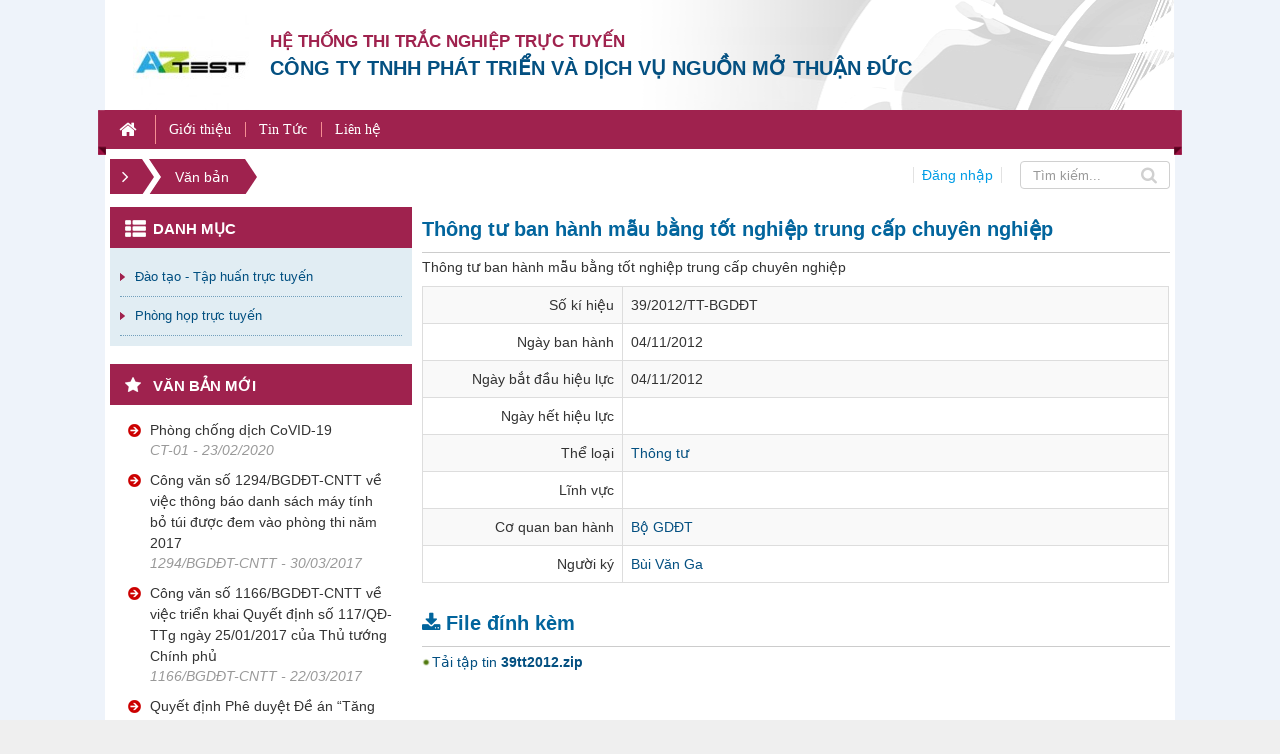

--- FILE ---
content_type: text/html; charset=UTF-8
request_url: https://thithutructuyen.com/laws/detail/Thong-tu-ban-hanh-mau-bang-tot-nghiep-trung-cap-chuyen-nghiep-289/
body_size: 5897
content:
<!DOCTYPE html>
	<html lang="vi" xmlns="http://www.w3.org/1999/xhtml" prefix="og: http://ogp.me/ns#">
	<head>
<title>Thông tư ban hành mẫu bằng tốt nghiệp trung cấp chuyên nghiệp</title>
<meta name="description" content="Thông tư ban hành mẫu bằng tốt nghiệp trung cấp chuyên nghiệp">
<meta name="keywords" content="quy chế, tư thục">
<meta name="news_keywords" content="quy chế, tư thục">
<meta name="author" content="Hệ thống thi trắc nghiệm trực tuyến">
<meta name="copyright" content="Hệ thống thi trắc nghiệm trực tuyến [cuccntt@moet.edu.vn]">
<meta name="robots" content="index, archive, follow, noodp">
<meta name="googlebot" content="index,archive,follow,noodp">
<meta name="msnbot" content="all,index,follow">
<meta name="generator" content="NukeViet v4.3">
<meta name="viewport" content="width=device-width, initial-scale=1">
<meta http-equiv="Content-Type" content="text/html; charset=utf-8">
<meta property="og:title" content="Thông tư ban hành mẫu bằng tốt nghiệp trung cấp chuyên nghiệp">
<meta property="og:type" content="website">
<meta property="og:description" content="Thông tư ban hành mẫu bằng tốt nghiệp trung cấp chuyên nghiệp">
<meta property="og:site_name" content="Hệ thống thi trắc nghiệm trực tuyến">
<meta property="og:url" content="https://thithutructuyen.com/laws/detail/Thong-tu-ban-hanh-mau-bang-tot-nghiep-trung-cap-chuyen-nghiep-289/">
<link rel="shortcut icon" href="/uploads/logo_116_95.jpg">
<link rel="canonical" href="https://thithutructuyen.com/laws/detail/Thong-tu-ban-hanh-mau-bang-tot-nghiep-trung-cap-chuyen-nghiep-289/">
<link rel="alternate" href="/laws/rss/" title="Văn bản" type="application/rss+xml">
<link rel="alternate" href="/laws/rss/Cong-van/" title="Văn bản - Công văn" type="application/rss+xml">
<link rel="alternate" href="/laws/rss/Thong-tu/" title="Văn bản - Thông tư" type="application/rss+xml">
<link rel="alternate" href="/laws/rss/Quyet-dinh/" title="Văn bản - Quyết định" type="application/rss+xml">
<link rel="alternate" href="/laws/rss/Nghi-dinh/" title="Văn bản - Nghị định" type="application/rss+xml">
<link rel="alternate" href="/laws/rss/Thong-bao/" title="Văn bản - Thông báo" type="application/rss+xml">
<link rel="alternate" href="/laws/rss/Huong-dan/" title="Văn bản - Hướng dẫn" type="application/rss+xml">
<link rel="alternate" href="/laws/rss/Bao-cao/" title="Văn bản - Báo cáo" type="application/rss+xml">
<link rel="alternate" href="/laws/rss/Chi-thi/" title="Văn bản - Chỉ thị" type="application/rss+xml">
<link rel="alternate" href="/laws/rss/Ke-hoach/" title="Văn bản - Kế hoạch" type="application/rss+xml">
<link rel="alternate" href="/laws/rss/Nghi-quyet/" title="Văn bản - Nghị quyết" type="application/rss+xml">
<link rel="alternate" href="/laws/rss/Luat/" title="Văn bản - Luật" type="application/rss+xml">
<link rel="alternate" href="/laws/rss/Van-ban-CT/" title="Văn bản - Văn bản - CT" type="application/rss+xml">
<link rel="preload" as="script" href="/assets/js/jquery/jquery.min.js?t=1637722611">
<link rel="preload" as="script" href="/assets/js/language/vi.js?t=1637722611">
<link rel="preload" as="script" href="/assets/js/global.js?t=1637722611">
<link rel="preload" as="script" href="/themes/cuccntt/js/laws.js?t=1637722611">
<link rel="preload" as="script" href="/themes/cuccntt/js/main.js?t=1637722611">
<link rel="preload" as="script" href="/themes/cuccntt/js/jquery.slimmenu.js?t=1637722611">
<link rel="preload" as="script" href="/assets/js/jquery-ui/jquery-ui.min.js?t=1637722611">
<link rel="preload" as="script" href="/themes/cuccntt/js/laws_jquery.marquee.js?t=1637722611">
<link rel="preload" as="script" href="/themes/cuccntt/js/bootstrap.min.js?t=1637722611">
<link rel="StyleSheet" href="/assets/css/font-awesome.min.css?t=1637722611">
<link rel="StyleSheet" href="/themes/cuccntt/css/bootstrap.min.css?t=1637722611">
<link rel="StyleSheet" href="/themes/cuccntt/css/style.css?t=1637722611">
<link rel="StyleSheet" href="/themes/cuccntt/css/style.responsive.css?t=1637722611">
<link rel="StyleSheet" href="/themes/cuccntt/css/laws.css?t=1637722611">
<link rel="StyleSheet" href="/assets/css/cuccntt.vi.0.css?t=1637722611">
<link rel="stylesheet" type="text/css" media="screen" href="/themes/cuccntt/css/slimmenu.css?t=1637722611" />
<link rel="stylesheet" media="screen" type="text/css" href="/themes/cuccntt/css/category.css?t=1637722611" />
<style>
#style-3::-webkit-scrollbar-track
{
	-webkit-box-shadow: inset 0 0 0px rgba(0,0,0,0.3);
	background-color: #fff;
	border-radius: 0px;
}

#style-3::-webkit-scrollbar
{
	width: 6px;
	background-color: #F5F5F5;
}

#style-3::-webkit-scrollbar-thumb
{
	border-radius: 10px;
	-webkit-box-shadow: inset 0 0 6px rgba(0,0,0,.3);
	background-color: #ddd;
}
</style>
<script data-show="inline">(function(i,s,o,g,r,a,m){i['GoogleAnalyticsObject']=r;i[r]=i[r]||function(){
(i[r].q=i[r].q||[]).push(arguments)},i[r].l=1*new Date();a=s.createElement(o),
m=s.getElementsByTagName(o)[0];a.async=1;a.src=g;m.parentNode.insertBefore(a,m)
})(window,document,'script','https://www.google-analytics.com/analytics.js','ga');
ga('create', 'UA-209981721-2', '.thithutructuyen.com');
ga('send', 'pageview');
</script>
</head>
	<body>
	<noscript>
		<div class="alert alert-danger">Trình duyệt của bạn đã tắt chức năng hỗ trợ JavaScript.<br />Website chỉ làm việc khi bạn bật nó trở lại.<br />Để tham khảo cách bật JavaScript, hãy click chuột <a href="http://wiki.nukeviet.vn/support:browser:enable_javascript">vào đây</a>!</div>
	</noscript>
    <div class="body-bg">
	<div class="wraper">
		<header>
			<div class="container">
				<div id="header" class="row">
				    <div class="logo">
                                                <a title="Hệ thống thi trắc nghiệm trực tuyến" href="/"><img src="/uploads/logo_116_95.jpg" width="116" height="95" alt="Hệ thống thi trắc nghiệm trực tuyến" /></a>
                    </div>
                    <div class="text-site">
                    	                     	 <h1>Hệ thống thi trắc nghiệm trực tuyến</h1>
                        <h2></h2>
                    	<ul class="text-sologan">
		<li class="bo"><a>Hệ thống thi trắc nghiệp trực tuyến</a></li>
		<li class="cuc"><a>Công ty TNHH phát triển và dịch vụ nguồn mở Thuận Đức</a></li>
</ul>

                    </div>
                    <div class="banner hidden-xs">
						<img src="/uploads/banner_1.png" alt="Hệ thống thi trắc nghiệm trực tuyến"/>
					</div>
				</div>
			</div>
		</header>
		<nav class="second-nav" id="menusite">
			<div class="container">
				<div class="row">
<ul class="slimmenu">
	<li >
		<a title="Trang nhất" href="/"><em class="fa fa-lg fa-home">&nbsp;</em></a>
	</li>
		<li >
		<a title="Giới thiệu" href="/about/" >Giới thiệu</a>
	</li>
	<li >
		<a title="Tin Tức" href="/news/" >Tin Tức</a>
					<ul>
				<li>
	<a title="Tin tức giáo dục" href="/news/tin-tuc-giao-duc/" >Tin tức giáo dục</a>
</li><li>
	<a title="Tin tức - Thông báo" href="/news/tin-tuc-thong-bao/" >Tin tức - Thông báo</a>
</li>
<li>
	<a title="Tin tức doanh nghiệp" href="/news/tin-tuc-doanh-nghiep/" >Tin tức doanh nghiệp</a>
</li>

			</ul>
	</li>
	<li >
		<a title="Liên hệ" href="/contact/" >Liên hệ</a>
	</li>
</ul>
				</div>
			</div>
		</nav>
		<section>
			<div class="container" id="body">
                <nav class="third-nav">
    				<div class="row">
                        <div class="bg">
	                        <div class="clearfix">
	                            <div class="col-xs-24 col-sm-24 col-md-18">
	                            	<div class="col-xs-24 col-sm-8 col-md-7">
		                                		                                <div class="breadcrumbs-wrap">
		                                	<div class="display">
		                                		<a class="show-subs-breadcrumbs hidden" href="#" onclick="showSubBreadcrumbs(this, event);"><em class="fa fa-lg fa-angle-right"></em></a>
				                                <ul class="breadcrumbs list-none"></ul>
											</div>
											<ul class="subs-breadcrumbs"></ul>
			                                <ul class="temp-breadcrumbs hidden" itemscope itemtype="https://schema.org/BreadcrumbList">
			                                    <li itemprop="itemListElement" itemscope itemtype="https://schema.org/ListItem"><a href="/" itemprop="item" title="Trang nhất" tabindex="Trang nhất"><span itemprop="name">Trang nhất</span></a><i class="hidden" itemprop="position" content="0"></i></li>
			                                    <li itemscope itemtype="https://schema.org/ListItem"><a href="/laws/" itemprop="item" title="Văn bản" tabindex="Văn bản"><span class="txt" itemprop="name">Văn bản</span></a><i class="hidden" itemprop="position" content="1"></i></li>
			                                </ul>
										</div>
	                            	</div>
	                                <div class="col-xs-24 col-sm-16 col-md-17">
                            		</div>
	                            </div>

	                            <div class="col-xs-24 col-sm-24 col-md-6">

	                            	<div class="col-xs-12 col-sm-12 col-md-10">
	                            		<div class="user_header">
		                            				                            		<a href="/users/login/" class="login">Đăng nhập</a>
	                            		</div>
	                            	</div>
	                            	<div class="col-xs-12 col-sm-12 col-md-14 text-right">
		                            	<div class="headerSearch">
			                                <div class="input-group">
			                                    <input type="text" class="form-control" maxlength="60" placeholder="Tìm kiếm...">
			                                    <span class="input-group-btn"><button type="button" class="btn btns btn-infos" data-url="/seek/?q=" data-minlength="3" data-click="y"><em class="fa fa-search fa-lg"></em></button></span>
			                                </div>
		                                </div>
		                               </div>
	                            </div>

	                        </div>
                        </div>
                        <nav>
							<div>
								<div class="col-sm-18 col-md-18">
								</div>
								<div class="col-sm-6 col-md-6">
								</div>
							</div>
						</nav>
                    </div>
                </nav>
<div class="row">
</div>
<div class="row">
    <div class="col-sm-18 col-md-17 col-sm-push-6 col-md-push-7">
        <h3 class="lawh3">Thông tư ban hành mẫu bằng tốt nghiệp trung cấp chuyên nghiệp</h3>
<p>Thông tư ban hành mẫu bằng tốt nghiệp trung cấp chuyên nghiệp</p>
<div class="table-responsive">
	<table class="table table-striped table-bordered table-hover">
		<tbody>
			<tr class="hoatim">
				<td style="width:200px" class="text-right">Số kí hiệu</td>
				<td>39&#x002F;2012&#x002F;TT-BGDĐT</td>
			</tr>
			<tr class="hoatim">
				<td class="text-right">Ngày ban hành</td>
				<td>04/11/2012</td>
			</tr>
			<tr class="hoatim">
				<td class="text-right">Ngày bắt đầu hiệu lực</td>
				<td>04/11/2012</td>
			</tr>
			<tr class="hoatim">
				<td class="text-right">Ngày hết hiệu lực</td>
				<td></td>
			</tr>
			<tr class="hoatim">
				<td class="text-right">Thể loại</td>
				<td><a href="/laws/Thong-tu/" title="Thông tư">Thông tư</a></td>
			</tr>
			<tr class="hoatim">
				<td class="text-right">Lĩnh vực</td>
				<td>
			    </td>
			</tr>
			<tr class="hoatim">
				<td class="text-right">Cơ quan ban hành</td>
				<td><a href="/laws/subject/Bo-GDDT/" title="Bộ GDĐT">Bộ GDĐT</a></td>
			</tr>
			<tr class="hoatim">
				<td class="text-right">Người ký</td>
				<td><a href="/laws/signer/2/Bui-Van-Ga/" title="Bùi Văn Ga">Bùi Văn Ga</a></td>
			</tr>
		</tbody>
	</table>
</div>
<h3 class="lawh3"><em class="fa fa-download">&nbsp;</em>File đính kèm</h3>
<ul class="list-item m-bottom">
		<li><a href="/laws/detail/Thong-tu-ban-hanh-mau-bang-tot-nghiep-trung-cap-chuyen-nghiep-289/?download=1&amp;id=0" title="Tải tập tin 39tt2012.zip">Tải tập tin  <strong>39tt2012.zip</strong></a></li>
</ul>
    </div>
	<div class="col-sm-6 col-md-7 col-sm-pull-18 col-md-pull-17">
		<div class="panel panel-category">
	<div class="panel-heading">
		Danh mục
	</div>
	<div class="panel-body">
<div class="category">
	<ul class="clearfix">
				<li>
			<a href="http://taphuan.moet.edu.vn/Home/Login/tabid/136/Default.aspx?returnurl=%2fdefault.aspx" title="Đào tạo - Tập huấn trực tuyến"  onclick="this.target='_blank'">Đào tạo - Tập huấn trực tuyến</a>
		</li>
		<li>
			<a href="http://hop.moet.edu.vn/system/login?domain=hop.moet.edu.vn&next=%2Fadmin%3Fdomain%3Dhop.moet.edu.vn&set-lang=en" title="Phòng họp trực tuyến"  onclick="this.target='_blank'">Phòng họp trực tuyến</a>
		</li>
	</ul>
</div>

	</div>
</div>
<div class="panel panel-primary">
	<div class="panel-heading">
		Văn bản mới
	</div>
	<div class="panel-body">
<div class="block-law marquee" id="style-3" data-direction='up' data-duration='50000' data-pauseOnHover="true" data-duplicated="true" style="height: 332px; overflow: scroll;width:100%;" >
		<div class="m-bottom">
		<h3>
			<a href="/laws/detail/Phong-chong-dich-CoVID-19-722/" title="Phòng chống dịch CoVID-19">Phòng chống dịch CoVID-19</a>
		</h3>
				<em class="text-muted">CT-01 - 23/02/2020</em>
	</div>
	<div class="m-bottom">
		<h3>
			<a href="/laws/detail/Cong-van-so-1294-BGDDT-CNTT-ve-viec-thong-bao-danh-sach-may-tinh-bo-tui-duoc-dem-vao-phong-thi-nam-2017-718/" title="Công văn số 1294&#x002F;BGDĐT-CNTT về việc thông báo danh sách máy tính bỏ túi được đem vào phòng thi năm 2017">Công văn số 1294&#x002F;BGDĐT-CNTT về việc thông báo danh sách máy tính bỏ túi được đem vào phòng thi năm 2017</a>
		</h3>
				<em class="text-muted">1294&#x002F;BGDĐT-CNTT - 30/03/2017</em>
	</div>
	<div class="m-bottom">
		<h3>
			<a href="/laws/detail/Cong-van-so-1166-BGDDT-CNTT-ve-viec-trien-khai-Quyet-dinh-so-117-QD-TTg-ngay-25-01-2017-cua-Thu-tuong-Chinh-phu-719/" title="Công văn số 1166&#x002F;BGDĐT-CNTT về việc triển khai Quyết định số 117&#x002F;QĐ-TTg ngày 25&#x002F;01&#x002F;2017 của Thủ tướng Chính phủ">Công văn số 1166&#x002F;BGDĐT-CNTT về việc triển khai Quyết định số 117&#x002F;QĐ-TTg ngày 25&#x002F;01&#x002F;2017 của Thủ tướng Chính phủ</a>
		</h3>
				<em class="text-muted">1166&#x002F;BGDĐT-CNTT - 22/03/2017</em>
	</div>
	<div class="m-bottom">
		<h3>
			<a href="/laws/detail/[base64]/" title="Quyết định Phê duyệt Đề án “Tăng cường ứng dụng công nghệ thông tin trong quản lý và hỗ trợ các hoạt động dạy - học, nghiên cứu khoa học góp phần nâng cao chất lượng giáo dục và đào tạo giai đoạn 2016 - 2020, định hướng đến năm 2025”">Quyết định Phê duyệt Đề án “Tăng cường ứng dụng công nghệ thông tin trong quản lý và hỗ trợ các hoạt động dạy - học, nghiên cứu khoa học góp phần nâng cao chất lượng giáo dục và đào tạo giai đoạn 2016 - 2020, định hướng đến năm 2025”</a>
		</h3>
				<em class="text-muted">117&#x002F;QĐ-TTg - 24/01/2017</em>
	</div>
	<div class="m-bottom">
		<h3>
			<a href="/laws/detail/Quyet-dinh-Phe-duyet-Ke-hoach-ung-dung-cong-nghe-thong-tin-giai-doan-2016-2020-cua-Bo-Giao-duc-va-Dao-tao-716/" title="Quyết định Phê duyệt Kế hoạch ứng dụng công nghệ thông tin giai đoạn 2016-2020 của Bộ Giáo dục và Đào tạo">Quyết định Phê duyệt Kế hoạch ứng dụng công nghệ thông tin giai đoạn 2016-2020 của Bộ Giáo dục và Đào tạo</a>
		</h3>
				<em class="text-muted">6200&#x002F;QĐ-BGDĐT - 29/12/2016</em>
	</div>
</div>
	</div>
</div>
<div class="main-block col-md-24" style="margin-bottom:10px;">
		<span class="col-md-9" style="padding-left: 0px;padding-right: 0px;padding-top: 8px;">Liên kết web</span>
	<span class="col-md-15" style="padding-left: 0px;padding-right: 0px;">
		<select class="form-control " id="select">
			<option value="">Lựa chọn website</option>
						<option value="http://www.chinhphu.vn/portal/page/portal/chinhphu/trangchu">-> Chính phủ</option>
			<option value="http://www.moet.gov.vn/">-> Bộ Giáo dục và Đào tạo</option>
			<option value="http://thi-baigiang.moet.edu.vn/">-> Chuyên trang E-Learning</option>
			<option value="http://edu.net.vn/media/">-> Tài nguyên EduNet</option>
			<option value="http://taphuan.moet.edu.vn/">-> Cổng thông tin tập huấn chuyên môn - Hội nghị trực tuyến</option>
			<option value="http://thi.moet.gov.vn/TraCuuArea/TraCuu?ReturnUrl=%2f%3fpage%3d1.7&page=1.7">-> Trang Thông tin Kỳ thi THPT Quốc Gia 2015</option>
		</select> </span>
</div>
	</div>
</div>
<div class="row">
</div>
                </div>
            </section>
        </div>
        <footer id="footer">
            <div class="container">
                <div class="row">
                    <div class="wraper clearfix">
                    	<div class="col-xs-24 col-sm-24 col-md-2 text-center">
                            <div class="logo">
		                        <a title="Hệ thống thi trắc nghiệm trực tuyến" href="/">
		                        </a>
		                    </div>
                        </div>
                    	<div class="col-xs-24 col-sm-24 col-md-10 text-left">
                            <ul class="company_info" itemscope itemtype="http://schema.org/LocalBusiness">
		<li class="company_name">
		<span itemprop="name">HỆ THỐNG TẠO LẬP WEBSITE THI TRẮC NGHIỆM TRỰC TUYẾN AZTEST</span>
	</li>
	<li>
		<span>Điện thoại: <span itemprop="telephone">+84-2337774455 &#40;nhánh 3&#41;;</span></span>
	</li>
	<li>
		<span>Email: <a href="mailto:contact@aztest.vn"><span itemprop="email">contact@aztest.vn</span></a></span>
		<span>; Website: <a href="http://aztest.vn" target="_blank"><span itemprop="url">http://aztest.vn</span></a></span>
	</li>
</ul>
                        </div>
                        <div class="col-xs-24 col-sm-24 col-md-12">
                            <div class="menutag">
    <ul>
    	<li>
			<a title="Trang nhất" href="/">Trang nhất</a>
		</li>
		        <li>
           	<a title="Danh bạ website" href="https://e-ict.gov.vn/webcatalog/">| Danh bạ website</a>
		</li>
        <li>
           	<a title="DV công trực tuyến" href="https://e-ict.gov.vn/thu-tuc-hanh-chinh/">| DV công trực tuyến</a>
		</li>
        <li>
           	<a title="Tài nguyên số" href="https://e-ict.gov.vn/tai-nguyen-so/">| Tài nguyên số</a>
		</li>
        <li>
           	<a title="Góp ý" href="/contact/">| Góp ý</a>
		</li>
     </ul>
</div>
                            <div class="text-right power">
                            	<p>Powered by <a href="http://nukeviet.vn">NukeViet</a> - a product of <a href="http://vinades.vn">VINADES.,JSC</a></p>
                            </div>
                        </div>
                    </div>
                </div>
            </div>
        </footer>
    </div>
    <!-- SiteModal Required!!! -->
    <div id="sitemodal" class="modal fade" role="dialog">
        <div class="modal-dialog">
            <div class="modal-content">
                <div class="modal-body">
                    <em class="fa fa-spinner fa-spin">&nbsp;</em>
                </div>
                <button type="button" class="close" data-dismiss="modal"><span class="fa fa-times"></span></button>
            </div>
        </div>
    </div>
        <div id="timeoutsess" class="chromeframe">
            Bạn đã không sử dụng Site, <a onclick="timeoutsesscancel();" href="#">Bấm vào đây để duy trì trạng thái đăng nhập</a>. Thời gian chờ: <span id="secField"> 60 </span> giây
        </div>
        <div id="openidResult" class="nv-alert" style="display:none"></div>
        <div id="openidBt" data-result="" data-redirect=""></div>
<script src="/assets/js/jquery/jquery.min.js?t=1637722611"></script>
<script>var nv_base_siteurl="/",nv_lang_data="vi",nv_lang_interface="vi",nv_name_variable="nv",nv_fc_variable="op",nv_lang_variable="language",nv_module_name="laws",nv_func_name="detail",nv_is_user=0, nv_my_ofs=-5,nv_my_abbr="EST",nv_cookie_prefix="nv4c_a9vJI",nv_check_pass_mstime=1738000,nv_area_admin=0,nv_safemode=0,theme_responsive=1,nv_is_recaptcha=0;</script>
<script src="/assets/js/language/vi.js?t=1637722611"></script>
<script src="/assets/js/global.js?t=1637722611"></script>
<script src="/themes/cuccntt/js/laws.js?t=1637722611"></script>
<script src="/themes/cuccntt/js/main.js?t=1637722611"></script>
<script	src="/themes/cuccntt/js/jquery.slimmenu.js?t=1637722611"></script>
<script src="/assets/js/jquery-ui/jquery-ui.min.js?t=1637722611"></script>
<script>
	$('ul.slimmenu').slimmenu({
	    resizeWidth: (theme_responsive == '1') ? 768 : 0,
		collapserTitle: '',
		easingEffect:'easeInOutQuint',
		animSpeed: 'medium',
		indentChildren: true,
		childrenIndenter: '&nbsp;&nbsp; '
	});
</script>
<script src="/themes/cuccntt/js/laws_jquery.marquee.js?t=1637722611"></script>
<script>
	//$('.marquee').marquee();
</script>
<script>
	$(function() {
		$('#select').bind('change', function() {
			var url = $(this).val();
			if (url) {
				window.open(url, '_blank');
			}
			return false;
		});
	}); 
</script>
<script src="/themes/cuccntt/js/bootstrap.min.js?t=1637722611"></script>
</body>
</html>

--- FILE ---
content_type: text/css
request_url: https://thithutructuyen.com/themes/cuccntt/css/laws.css?t=1637722611
body_size: 1351
content:
/**
 * @Project NUKEVIET 3.0
 * @Author VINADES.,JSC (contact@vinades.vn)
 * @Copyright (C) 2010 VINADES.,JSC. All rights reserved
 * @Createdate Wed, 27 Jul 2011 14:55:22 GMT
 */

/* block menu */
#smoothmenu2 {
	z-index: 1000
}
#smoothmenu2 ul li a{
    padding: 5px;
    margin:0px 10px;
}
.ddsmoothmenu-v {

}
.ddsmoothmenu-v ul {
	list-style-type: none;
	padding: 0px;
	margin: 0px;
}
.ddsmoothmenu-v ul li {
    position: relative;
}

.ddsmoothmenu-v ul li a {
    display: block;
    color: #000000;
    padding: 5px;
    white-space: nowrap;
	border-bottom:1px dashed #f5f5f5;
}

.ddsmoothmenu-v ul li img {
    position: absolute;
    right: 10px;
}

.ddsmoothmenu-v ul li a:link, .ddsmoothmenu-v ul li a:visited, .ddsmoothmenu-v ul li a:active {
    color:#000000;
    background: #fff;
}

.ddsmoothmenu-v ul li a.selected {
    background: #00A5D5;
    color: #fff;
}

.ddsmoothmenu-v ul li a:hover {
    background: #F5F5F5;
    color: #007da9;
}

.ddsmoothmenu-v ul li ul {
    position: absolute;
    top: 0;
    font-weight: normal;
    visibility: hidden;
	width:200px;
	border:1px solid #D8D8D8;
}

* html .ddsmoothmenu-v ul li {
    float: left;
    height: 1%;
}
* html .ddsmoothmenu-v ul li a {
    height: 1%;
}

/* TABLE LAWS */
.lawitem{background-color:#f2f2f2;width:100%; margin:0}
.lawitem td{ border:1px #fff solid}
.lawitem a{ color:#3333FF}
.lawitem thead{ background-color:#e5e5e5;font-weight:bold;border-bottom:2px #FFFFFF solid}
.lawitem tbody{}
.lawitem tbody.bg{ background-color:#FBFBFB;background-image:none}

h3.pagetitle{
	line-height: 30px;
	padding: 0px;
	margin: 8px 0px 8px 0px;
}

.generate_page{ text-align:center;font-weight:bold}

/* Style button */
.style-button {
	padding: 0px 10px 0px 0px;
	height: 25px;
	cursor: pointer;
	display: inline-block;
	background-image: url('../images/laws/button.png');
	background-position: right top;
	background-repeat: no-repeat;
}
.style-button:hover {
	background-image: url('../images/laws/button.png');
	background-repeat: no-repeat;
	background-position: right bottom;
}
.style-button:hover span, .style-button:hover a {
	background-repeat: no-repeat !important;
	background-position: left bottom;
	background-image: url('../images/laws/button.png');
}
.style-button span, .style-button a {
	background-position: left top;
	line-height: 25px;
	padding-left: 10px;
	display: inline-block;
	background-repeat: no-repeat;
	background-image: url('../images/laws/button.png');
	font-weight: bold;
	color: #FFFFFF;
}

/* big icon */
.big-icon {
	height: 32px;
	padding: 0;
	background-color: transparent;
	background-repeat: no-repeat;
	display: inline-block;
	width: 32px;
	margin-right: 4px;
}
.bcourse {
	background-image: url('../images/laws/big-icon-pack.png');
}
.bdetail {
	background-position: -32px 0px;
	background-image: url('../images/laws/big-icon-pack.png');
}
.bteacher {
	background-position: -64px 0px;
	background-image: url('../images/laws/big-icon-pack.png');
}
.bcat {
	background-position: -96px 0px;
	background-image: url('../images/laws/big-icon-pack.png');
}

/* small icon */
.small-icon {
	height: 16px;
	padding: 0;
	background-color: transparent;
	background-repeat: no-repeat;
	display: inline-block;
	width: 16px;
	margin-right: 4px;
}
.sreg {
	background-image: url('../images/laws/small-icon-pack.png');
}
.steacher {
	background-position: -16px;
	background-image: url('../images/laws/small-icon-pack.png');
}
.ssumary {
	background-position: -32px;
	background-image: url('../images/laws/small-icon-pack.png');
}
.sdetail {
	background-position: -48px;
	background-image: url('../images/laws/small-icon-pack.png');
}
.snumc {
	background-position: -64px;
	background-image: url('../images/laws/small-icon-pack.png');
}
.scv {
	background-position: -80px;
	background-image: url('../images/laws/small-icon-pack.png');
}
.slession {
	background-position: -96px;
	background-image: url('../images/laws/small-icon-pack.png');
}
.svideo {
	background-position: -112px;
	background-image: url('../images/laws/small-icon-pack.png');
}
.sdata {
	background-position: -128px;
	background-image: url('../images/laws/small-icon-pack.png');
}
.sfloder {
	background-position: -144px;
	background-image: url('../images/laws/small-icon-pack.png');
}

/* ul list */
ul.list-item, ul.list-releted-item {
	padding: 0px;
	margin: 0px;
	list-style-type: none;
	list-style-image: none;
}
ul.list-item li{
	background-repeat: no-repeat;
	background-position: left 6px;
	background-image: url('../images/laws/ul-bull.png');
	padding-left: 10px;
	line-height: 1.5em;
}

ul.list-releted-item li {
	background-repeat: no-repeat;
	background-position: left center;
	background-image: url('../images/laws/ul-bull.png');
	padding-left: 10px;
	line-height: 1.5em;
}
ul.list-none li {
	line-height: 1.6em;
}

.center{
	text-align:center
}
.infoerror{
	color:#FF0000;
}

/* BLOCK TOP AREA CENTER */
div.blocktop10area{
	padding: 5px;
	margin: 0px 0px 10px 0px;
	border: 1px solid #C0C0C0;
}
div.blocktop10area ul{
	list-style-type: none;
	padding: 0px;
	margin: 5px 0px 5px 0px;
}
div.blocktop10area ul li{
	font-weight: bold;
	line-height: 22px;
	float: left;
	width: 48%;
}

/* BLOCK SEARCH */
.formsearch{
	padding: 5px 5px 0px 5px;
	margin: 5px 0px 0px 0px;
}
table.inner-search,table.inner-search td,table.inner-search tr,table.inner-search tbody{
	border-style: none;
	border-width: 0px;
}
table.inner-search input[type=text],table.inner-search input[type=submit],table.inner-search input[type=button]{
	border: 1px solid #CCCCCC;
}
table.inner-search input[type=submit],table.inner-search input[type=button]{
	background-color: #FFFFFF;
	cursor: pointer;
}


/* BLOCK TOP LAW */
.block-law{
	padding:0px 5px 0px 0px;
}
.block-law ul{
	padding: 0px;
	margin: 0px;
	list-style-type: none;
}
.block-law ul li{
	padding: 5px 0px 5px 0px;
	margin: 0px;
	border-bottom-style: dashed;
	border-bottom-width: 1px;
	border-bottom-color: #CCCCCC;
}
.block-law ul li span.small{
	list-style-type: none;
	font-size: 11px;
	color: #666666;
}

.block-law .m-bottom{
	padding-left:25px;
	background: url('../images/icon_laws.png') no-repeat;
}
.block-law .m-bottom h3 a{
	color: #333333;
	font-weight: 400;
}
.block-law .m-bottom h3 a:hover{
	color: #1230c6;
	font-weight: 400;
}
/* DETAIL */
h3.lawh3{
	border-bottom-style: solid;
	border-bottom-width: 1px;
	border-bottom-color: #CCCCCC;
	font-size: 20px;
	line-height: 25px;
	padding-bottom: 10px;
	margin-bottom: 5px;
	padding-top: 10px;
	margin-top: 0px;
    color:#02659d;
}

h3.subtitle{
	font-size: 20px;
	line-height: 25px;
	margin-bottom: 5px;
	padding-top: 10px;
	margin-top: 0px;
    color:#02659d;
}

.switch-search{
    display: block;
    margin-top: 6px;
}

--- FILE ---
content_type: text/css
request_url: https://thithutructuyen.com/themes/cuccntt/css/category.css?t=1637722611
body_size: -170
content:
.category li{
	background: url("../images/icons/icon-cat.png") no-repeat 0px 15px;
	border-bottom: 1px dashed #0e5887;
	padding: 10px 10px 10px 15px;;
	margin-bottom: 0px !important;
}
.category li a{
	color: #333333;
}


--- FILE ---
content_type: text/plain
request_url: https://www.google-analytics.com/j/collect?v=1&_v=j102&a=929863869&t=pageview&_s=1&dl=https%3A%2F%2Fthithutructuyen.com%2Flaws%2Fdetail%2FThong-tu-ban-hanh-mau-bang-tot-nghiep-trung-cap-chuyen-nghiep-289%2F&ul=en-us%40posix&dt=Th%C3%B4ng%20t%C6%B0%20ban%20h%C3%A0nh%20m%E1%BA%ABu%20b%E1%BA%B1ng%20t%E1%BB%91t%20nghi%E1%BB%87p%20trung%20c%E1%BA%A5p%20chuy%C3%AAn%20nghi%E1%BB%87p&sr=1280x720&vp=1280x720&_u=IEBAAAABAAAAACAAI~&jid=359990728&gjid=2090291388&cid=796594767.1768884145&tid=UA-209981721-2&_gid=1184342137.1768884145&_r=1&_slc=1&z=2140217063
body_size: -452
content:
2,cG-2XKMRXH0M0